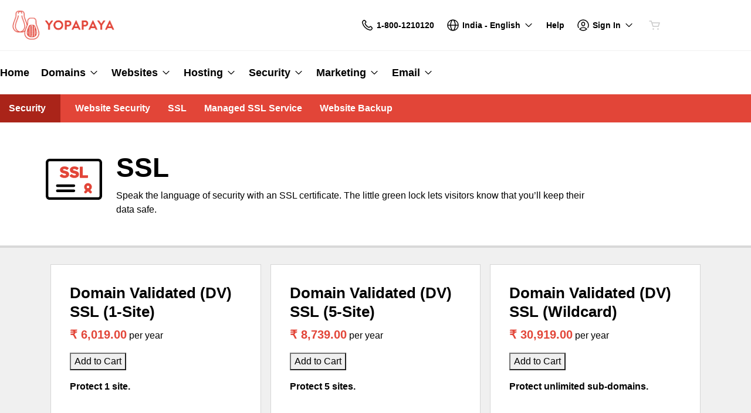

--- FILE ---
content_type: text/javascript; charset=utf-8
request_url: https://gui.secureserver.net/pcjson/currency/display?marketId=en-IN&pl_id=485396&callback=__jp0
body_size: 705
content:
/**/ typeof __jp0 === 'function' && __jp0([{"currencytype":"INR","symbol":"₹","symbolhtml":"₹","description":"INR"},{"currencytype":"USD","symbol":"$","symbolhtml":"$","description":"USD"},{"currencytype":"-","symbol":"-","symbolhtml":"-","description":"-"},{"currencytype":"AED","symbol":"AED","symbolhtml":"AED","description":"AED"},{"currencytype":"AUD","symbol":"$","symbolhtml":"$","description":"AUD"},{"currencytype":"CAD","symbol":"C$","symbolhtml":"C$","description":"CAD"},{"currencytype":"CHF","symbol":"CHF","symbolhtml":"CHF","description":"CHF"},{"currencytype":"CLP","symbol":"$","symbolhtml":"$","description":"CLP"},{"currencytype":"CNY","symbol":"¥","symbolhtml":"¥","description":"CNY"},{"currencytype":"COP","symbol":"$","symbolhtml":"$","description":"COP"},{"currencytype":"DKK","symbol":"kr","symbolhtml":"kr","description":"DKK"},{"currencytype":"EUR","symbol":"€","symbolhtml":"€","description":"EUR"},{"currencytype":"GBP","symbol":"£","symbolhtml":"£","description":"GBP"},{"currencytype":"HKD","symbol":"HK$","symbolhtml":"HK$","description":"HKD"},{"currencytype":"IDR","symbol":"Rp","symbolhtml":"Rp","description":"IDR"},{"currencytype":"ILS","symbol":"₪","symbolhtml":"₪","description":"ILS"},{"currencytype":"JPY","symbol":"¥","symbolhtml":"¥","description":"JPY"},{"currencytype":"KRW","symbol":"₩","symbolhtml":"₩","description":"KRW"},{"currencytype":"MXN","symbol":"MXN","symbolhtml":"MXN","description":"MXN"},{"currencytype":"MYR","symbol":"RM","symbolhtml":"RM","description":"MYR"},{"currencytype":"NZD","symbol":"$","symbolhtml":"$","description":"NZD"},{"currencytype":"PEN","symbol":"S/","symbolhtml":"S/","description":"PEN"},{"currencytype":"PHP","symbol":"₱","symbolhtml":"₱","description":"PHP"},{"currencytype":"PKR","symbol":"₨","symbolhtml":"₨","description":"PKR"},{"currencytype":"PLN","symbol":"zł","symbolhtml":"zł","description":"PLN"},{"currencytype":"SAR","symbol":"SAR","symbolhtml":"SAR","description":"SAR"},{"currencytype":"SEK","symbol":"kr","symbolhtml":"kr","description":"SEK"},{"currencytype":"SGD","symbol":"SG$","symbolhtml":"SG$","description":"SGD"},{"currencytype":"THB","symbol":"฿","symbolhtml":"฿","description":"THB"},{"currencytype":"TWD","symbol":"NT$","symbolhtml":"NT$","description":"TWD"},{"currencytype":"UAH","symbol":"₴","symbolhtml":"₴","description":"UAH"},{"currencytype":"VND","symbol":"₫","symbolhtml":"₫","description":"VND"},{"currencytype":"ZAR","symbol":"R","symbolhtml":"R","description":"ZAR"}]);